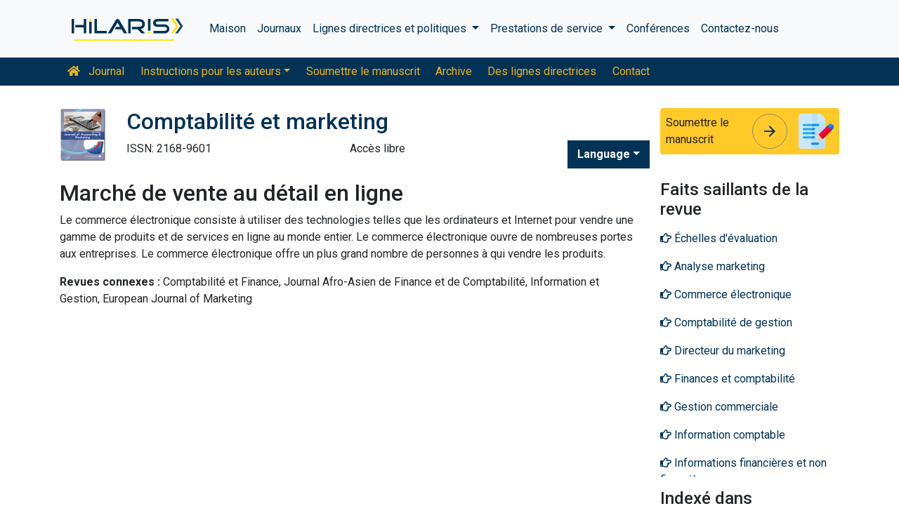

--- FILE ---
content_type: text/html; charset=UTF-8
request_url: https://french.hilarispublisher.com/scholarly/eretailing-market-journals-articles-ppts-list-2233.html
body_size: 7551
content:
<!doctype html>
<html lang="en">
<head>
<meta charset="utf-8">
<meta name="viewport" content="width=device-width, initial-scale=1, shrink-to-fit=no">
<title>March&eacute; de vente au d&eacute;tail en ligne</title>
<meta name="keywords" content="March&eacute; de vente au d&eacute;tail en ligne, High Impact List of Articles, PPts, PPts">
<meta name="description" content="March&eacute; de vente au d&eacute;tail en ligne High Impact List of Articles PPts Journals, ">
<!-- Bootstrap CSS -->
<link rel="alternate" href="https://french.hilarispublisher.com/scholarly/eretailing-market-journals-articles-ppts-list-2233.html" hreflang="fr-FR"/>
<link rel="canonical" href="https://french.hilarispublisher.com/scholarly/eretailing-market-journals-articles-ppts-list-2233.html">
<meta name="google-site-verification" content="oWMEafdcaiOzLHBHrMgGBwtQrvUtl_diAl2cELZt1Ks" />
<meta name="ROBOTS" content="INDEX,FOLLOW">
<meta name="googlebot" content="INDEX,FOLLOW">
<link rel="stylesheet" href="https://stackpath.bootstrapcdn.com/bootstrap/4.4.1/css/bootstrap.min.css">
<link rel="stylesheet" href="https://cdnjs.cloudflare.com/ajax/libs/font-awesome/5.11.2/css/all.min.css" />
<link rel="stylesheet" href="https://maxcdn.bootstrapcdn.com/font-awesome/4.3.0/css/font-awesome.min.css">
<link href="https://fonts.googleapis.com/icon?family=Material+Icons" rel="stylesheet">
<link href="https://fonts.googleapis.com/css?family=Roboto:100,100i,300,300i,400,400i,500,500i,700,700i,900,900i&display=swap" rel="stylesheet">
<!-- Global CSS -->
<link rel="stylesheet" href="https://cdn.jsdelivr.net/npm/bootstrap-select@1.13.9/dist/css/bootstrap-select.min.css">
<link rel="stylesheet" href="/assets/css/owl.carousel.min.css">
<link rel="stylesheet" href="/assets/css/owl.theme.default.min.css">
<link rel="stylesheet" href="/assets/css/jquery.mCustomScrollbar.min.css">
<link rel="stylesheet" href="/assets/css/global.css">
<link rel="stylesheet" href="/assets/css/styles.css">
<link rel="stylesheet" href="/assets/css/custom.css">
<link rel="stylesheet" href="/assets/css/author.css">
<link rel="stylesheet" href="/assets/css/coolautosuggest.css">
<link rel="icon" href="/assets/img/favicon.ico" type="image/gif" sizes="16x16">
<!-- Global site tag (gtag.js) - Google Analytics -->
<script async src="https://www.googletagmanager.com/gtag/js?id=UA-156021785-1"></script>
<script>
  window.dataLayer = window.dataLayer || [];
  function gtag(){dataLayer.push(arguments);}
  gtag('js', new Date());

  gtag('config', 'G-CTGFKE6D7B');
</script></head>
<body>
    <nav class="navbar navbar-expand-lg navbar-light bg-light py-3">
    <div class="container">
    <a class="navbar-brand d-smd-none" href="https://french.hilarispublisher.com/" title="Cliquez ici"><img src="/assets/img/hilaris-publisher.svg" alt=".." title="Cliquez ici" height="40px"></a>
    <button class="navbar-toggler" type="button" data-toggle="collapse" data-target="#navbarJrnlMain" aria-controls="navbarJrnlMain" aria-expanded="false" aria-label="Toggle navigation">
        <span class="navbar-toggler-icon"></span>
    </button>
    <div class="collapse navbar-collapse" id="navbarJrnlMain">
        <div class="navbar-nav mr-auto">
            <a class="nav-item nav-link" href="https://french.hilarispublisher.com/" title="Cliquez ici">Maison</a>
            <a class="nav-item nav-link" href="https://french.hilarispublisher.com/open-access-journals.html" title="Cliquez ici">Journaux</a>
            <div class="nav-item dropdown">
                <a class="nav-link dropdown-toggle" href="#" id="Guidelines" role="button" data-toggle="dropdown" aria-haspopup="true" aria-expanded="false">Lignes directrices et politiques </a>
                <div class="dropdown-menu" aria-labelledby="Guidelines">
                    <a class="dropdown-item" href="https://french.hilarispublisher.com/editorial-policies.html" title="Editorial Policies">Politiques éditoriales</a>
                    <a class="dropdown-item" href="https://french.hilarispublisher.com/submit-manuscript.html" title="Online Submission">Soumission en ligne</a>
                    <a class="dropdown-item" href="https://french.hilarispublisher.com/manuscript-guidelines.html" title="Manuscript Guidelines">Lignes directrices pour les manuscrits</a>
                    <a class="dropdown-item" href="https://french.hilarispublisher.com/policies.html" title="Policies">Stratégies</a>
                    <a class="dropdown-item" href="https://french.hilarispublisher.com/publication-ethics.html" title="Publication ethics">Éthique de la publication</a>
                    <a class="dropdown-item" href="https://french.hilarispublisher.com/reviewers.html" title="Reviewers">Réviseurs</a>
                    <a class="dropdown-item" href="https://french.hilarispublisher.com/terms-conditions.html" title="Terms and Conditions">Termes et conditions</a>
                </div>
            </div>


                <div class="nav-item dropdown">
                <a class="nav-link dropdown-toggle" href="#" id="Services" role="button" data-toggle="dropdown" aria-haspopup="true" aria-expanded="false">Prestations de service </a>
                <div class="dropdown-menu" aria-labelledby="Services">
                    <a class="dropdown-item" href="https://french.hilarispublisher.com/advertisement.html" title="Advertisement">Publicité</a>
                    <a class="dropdown-item" href="https://french.hilarispublisher.com/membership.html" title="Membership">Adhésion</a>
                    <a class="dropdown-item" href="https://french.hilarispublisher.com/reprints.html" title="Reprints">Réimpressions</a>
                    <a class="dropdown-item" href="https://french.hilarispublisher.com/subscription.html" title="Subscription"> Abonnement</a>
                    
                </div>
            </div>
                    <!-- <a class="nav-link dropdown-toggle" href="#" id="Services" role="button" data-toggle="dropdown" aria-haspopup="true" aria-expanded="false">Services</a>
                    <div class="dropdown-menu" aria-labelledby="Services">
                    <a class="dropdown-item" href="https://french.hilarispublisher.com/advertisement.html" title="Advertisement">Advertisement</a>
                    <a class="dropdown-item" href="https://french.hilarispublisher.com/membership.html" title="Membership">Membership</a>
                    <a class="dropdown-item" href="https://french.hilarispublisher.com/reprints.html" title="Reprints">Reprints</a> -->


            <a class="nav-item nav-link" href="https://french.hilarispublisher.com/conferences.html" title="Conferences">Conférences</a>
            <a class="nav-item nav-link" href="https://french.hilarispublisher.com/contact-us.html" title="Contact">Contactez-nous</a>
        </div>
        <!-- <form class="form-inline my-2 my-lg-0" method="get" action="https://french.hilarispublisher.com/search-results.php">
            <div class="input-group">
                <input class="form-control border-secondary w-100" type="text" name="keyword" id="keyword" required placeholder="Search" aria-label="Search">
                <div class="input-group-append">
                    <button class="btn btn-outline-secondary bg-yellow-800-hover" type="submit"><i class="fas fa-search"></i></button>
                </div>
            </div>
        </form> -->
    </div>
    </div>
</nav>

<nav class="navbar navbar-expand-lg navbar-dark bg-primary p-0 mb-3 nav-links-mobile-view">
    <div class="container mx-3 mx-sm-auto">
        <a class="navbar-brand d-block d-sm-none" href="#">Menu Journal</a>
        <button class="navbar-toggler" type="button" data-toggle="collapse" data-target="#navbarJrnl" aria-controls="navbarJrnl" aria-expanded="false" aria-label="Toggle navigation">
            <span class="navbar-toggler-icon"></span>
        </button>

        <div class="collapse navbar-collapse" id="navbarJrnl">
            <div class="navbar-nav mr-auto">
                <a class="nav-item nav-link" href="https://french.hilarispublisher.com/accounting-marketing.html" title="Journal Home"><i class="fas fa-home pr-2"></i> Journal</a>
				 <div class="nav-item dropdown">
                    <a class="nav-link dropdown-toggle " href="#" id="EditorialPanel" role="button" data-toggle="dropdown" aria-haspopup="true" aria-expanded="false">Instructions pour les auteurs</a>
                    <div class="dropdown-menu" aria-labelledby="EditorialPanel">
                        <a class="dropdown-item" href="https://french.hilarispublisher.com/accounting-marketing/instructionsforauthors.html" title="Cliquez ici">Instructions pour les auteurs</a>
						<a class="dropdown-item" href="https://french.hilarispublisher.com/accounting-marketing/aim-and-scope.html" title="Cliquez ici">Objectif et portée</a>						<a class="dropdown-item" href="https://french.hilarispublisher.com/accounting-marketing/ethical-malpractices.html" title="Cliquez ici">Déclaration d'éthique et de faute professionnelle dans la publication</a>						<a class="dropdown-item" href="https://french.hilarispublisher.com/accounting-marketing/peer-review-process.html" title="Cliquez ici">Processus d'examen par les pairs</a>                    </div>
                </div>

                <a class="nav-link " href="https://french.hilarispublisher.com/accounting-marketing/submit-manuscript.html" title="Cliquez ici">Soumettre le manuscrit</a>
                <a class="nav-link " href="https://french.hilarispublisher.com/accounting-marketing/archive.html" title="Cliquez ici">Archive</a>
                <a class="nav-link " href="https://french.hilarispublisher.com/accounting-marketing/guidelines.html" title="Cliquez ici">Des lignes directrices</a>
                <a class="nav-item nav-link" href="https://french.hilarispublisher.com/accounting-marketing/contact.html" title="Cliquez ici">Contact</a>
            </div>
        </div>
    </div>
</nav>
<header class="container py-3">
    <div class="row align-items-start">
        <div class="col-lg-1 col-md-1 d-none d-sm-block">
            <img src="https://www.hilarispublisher.com/admin/flyers/Journal-of-Accounting--Marketing-flyer.jpg" alt=".." title="Cliquez ici" class="img-fluid">
        </div>
        <div class="col-lg col-md">
            <h1 class="h2 text-primary">Comptabilit&eacute; et marketing</h1>
			<div class="row">
                <div class="col">
                    <p class="mb-1">ISSN: 2168-9601 </p>                </div>
                <div class="col">
                    Accès libre			    </div>
                <div class="nav-item dropdown multi_lang j_multi_lang">
                    <a class="nav-link dropdown-toggle" href="#" id="multi_lang" role="button" data-toggle="dropdown" aria-haspopup="true" aria-expanded="false">Language</a>
                    <div class="dropdown-menu" aria-labelledby="">
                                                <a class="dropdown-item" href="https://www.hilarispublisher.com/scholarly/eretailing-market-journals-articles-ppts-list-2233.html" title="English">
                            <img src="https://www.hilarispublisher.com/admin/flags/usa.png">English                        </a>
                                                <a class="dropdown-item" href="https://spanish.hilarispublisher.com/scholarly/eretailing-market-journals-articles-ppts-list-2233.html" title="Spanish">
                            <img src="https://www.hilarispublisher.com/admin/flags/spain.png">Spanish                        </a>
                                                <a class="dropdown-item" href="https://chinese.hilarispublisher.com/scholarly/eretailing-market-journals-articles-ppts-list-2233.html" title="Chinese">
                            <img src="https://www.hilarispublisher.com/admin/flags/china.png">Chinese                        </a>
                                                <a class="dropdown-item" href="https://russian.hilarispublisher.com/scholarly/eretailing-market-journals-articles-ppts-list-2233.html" title="Russian">
                            <img src="https://www.hilarispublisher.com/admin/flags/russia.png">Russian                        </a>
                                                <a class="dropdown-item" href="https://german.hilarispublisher.com/scholarly/eretailing-market-journals-articles-ppts-list-2233.html" title="German">
                            <img src="https://www.hilarispublisher.com/admin/flags/germany.png">German                        </a>
                                                <a class="dropdown-item" href="https://japanese.hilarispublisher.com/scholarly/eretailing-market-journals-articles-ppts-list-2233.html" title="Japanese">
                            <img src="https://www.hilarispublisher.com/admin/flags/japan.png">Japanese                        </a>
                                                <a class="dropdown-item" href="https://portuguese.hilarispublisher.com/scholarly/eretailing-market-journals-articles-ppts-list-2233.html" title="Portuguese">
                            <img src="https://www.hilarispublisher.com/admin/flags/portugal.png">Portuguese                        </a>
                                                <a class="dropdown-item" href="https://hindi.hilarispublisher.com/scholarly/eretailing-market-journals-articles-ppts-list-2233.html" title="Hindi">
                            <img src="https://www.hilarispublisher.com/admin/flags/india.png">Hindi                        </a>
                                                <a class="dropdown-item" href="https://telugu.hilarispublisher.com/scholarly/eretailing-market-journals-articles-ppts-list-2233.html" title="Telugu">
                            <img src="https://www.hilarispublisher.com/admin/flags/india.png">Telugu                        </a>
                                                <a class="dropdown-item" href="https://tamil.hilarispublisher.com/scholarly/eretailing-market-journals-articles-ppts-list-2233.html" title="Tamil">
                            <img src="https://www.hilarispublisher.com/admin/flags/india.png">Tamil                        </a>
                                            </div>
                </div>
            </div>
        </div>
        <div class="col-lg-3 col-md-4">
            
			<div class="card bg-amber-400 border-0">
                <div class="card-body p-2 d-flex align-items-center">
                    Soumettre le manuscrit                    <a class="animate-icon mx-3 stretched-link" href="https://www.scholarscentral.org/submissions/accounting-marketing.html" title="Cliquez ici" target="_blank">
                        <span target="_blank" class="animate-icon-horizontal">
                            <i class="material-icons animate-icon-horizontal-wrap animate-icon-left-to-right">arrow_forward</i>
                            <i class="material-icons animate-icon-horizontal-wrap animate-icon-left-to-right">arrow_forward</i>
                        </span>
                    </a>
                    <img src="/assets/img/manuscript.svg" alt=".." width="50">
                </div>
            </div>
            <div class="mt-2 cu_whatsapp">    
                       </div>

        </div>
    </div>
</header>
    <section class="container">
        <div class="row">
				<div class="col-sm">
					<h2 class="heading-1">March&eacute; de vente au d&eacute;tail en ligne</h2>	
					<p><font style="vertical-align: inherit;"><font style="vertical-align: inherit;">Le commerce &eacute;lectronique consiste &agrave; utiliser des technologies telles que les ordinateurs et Internet pour vendre une gamme de produits et de services en ligne au monde entier. Le commerce &eacute;lectronique ouvre de nombreuses portes aux entreprises. </font><font style="vertical-align: inherit;">Le commerce &eacute;lectronique offre un plus grand nombre de personnes &agrave; qui vendre les produits.</font></font></p>

<p><strong><font style="vertical-align: inherit;"><font style="vertical-align: inherit;">Revues connexes&nbsp;:</font></font></strong><font style="vertical-align: inherit;"><font style="vertical-align: inherit;"> Comptabilit&eacute; et Finance, Journal Afro-Asien de Finance et de Comptabilit&eacute;, Information et Gestion, European Journal of Marketing</font></font><br />
&nbsp;</p>				</div>
            <div class="col-12 col-sm-3">
             <!--==========relevant topics==================-->
<div class="mb-3">
	<h4>Faits saillants de la revue</h4>
    <nav class="nav flex-column scrollbar a-pl-0" style="max-height:50vh;">
                <a href="https://french.hilarispublisher.com/scholarly/assessment-scales-journals-articles-ppts-list-2306.html" class="nav-link" title="&Eacute;chelles d&#39;&eacute;valuation" title="Cliquez ici"><i class="far fa-hand-point-right"></i> &Eacute;chelles d&#39;&eacute;valuation</a>
                <a href="https://french.hilarispublisher.com/scholarly/marketing-analysis-journals-articles-ppts-list-1966.html" class="nav-link" title="Analyse marketing" title="Cliquez ici"><i class="far fa-hand-point-right"></i> Analyse marketing</a>
                <a href="https://french.hilarispublisher.com/scholarly/electronic-commerce-journals-articles-ppts-list-2236.html" class="nav-link" title="Commerce &eacute;lectronique" title="Cliquez ici"><i class="far fa-hand-point-right"></i> Commerce &eacute;lectronique</a>
                <a href="https://french.hilarispublisher.com/scholarly/management-accounting-journals-articles-ppts-list-2275.html" class="nav-link" title="Comptabilit&eacute; de gestion" title="Cliquez ici"><i class="far fa-hand-point-right"></i> Comptabilit&eacute; de gestion</a>
                <a href="https://french.hilarispublisher.com/scholarly/chief-marketing-officer-journals-articles-ppts-list-2310.html" class="nav-link" title="Directeur du marketing" title="Cliquez ici"><i class="far fa-hand-point-right"></i> Directeur du marketing</a>
                <a href="https://french.hilarispublisher.com/scholarly/finance-and-accounting-journals-articles-ppts-list-2303.html" class="nav-link" title="Finances et comptabilit&eacute;" title="Cliquez ici"><i class="far fa-hand-point-right"></i> Finances et comptabilit&eacute;</a>
                <a href="https://french.hilarispublisher.com/scholarly/marketing-management-journals-articles-ppts-list-2305.html" class="nav-link" title="Gestion commerciale" title="Cliquez ici"><i class="far fa-hand-point-right"></i> Gestion commerciale</a>
                <a href="https://french.hilarispublisher.com/scholarly/accounting-information-journals-articles-ppts-list-1964.html" class="nav-link" title="Information comptable" title="Cliquez ici"><i class="far fa-hand-point-right"></i> Information comptable</a>
                <a href="https://french.hilarispublisher.com/scholarly/financial-and-nonfinancial-information-journals-articles-ppts-list-1965.html" class="nav-link" title="Informations financi&egrave;res et non financi&egrave;res" title="Cliquez ici"><i class="far fa-hand-point-right"></i> Informations financi&egrave;res et non financi&egrave;res</a>
                <a href="https://french.hilarispublisher.com/scholarly/intellectual-capital-disclosures-journals-articles-ppts-list-2302.html" class="nav-link" title="Informations sur le capital intellectuel" title="Cliquez ici"><i class="far fa-hand-point-right"></i> Informations sur le capital intellectuel</a>
                <a href="https://french.hilarispublisher.com/scholarly/marketingaccountingfinance-interface-journals-articles-ppts-list-2312.html" class="nav-link" title="Interface Marketing-Comptabilit&eacute;-Finance" title="Cliquez ici"><i class="far fa-hand-point-right"></i> Interface Marketing-Comptabilit&eacute;-Finance</a>
                <a href="https://french.hilarispublisher.com/scholarly/capital-markets-journals-articles-ppts-list-2242.html" class="nav-link" title="Les march&eacute;s de capitaux" title="Cliquez ici"><i class="far fa-hand-point-right"></i> Les march&eacute;s de capitaux</a>
                <a href="https://french.hilarispublisher.com/scholarly/income-smoothing-journals-articles-ppts-list-2318.html" class="nav-link" title="Lissage des revenus" title="Cliquez ici"><i class="far fa-hand-point-right"></i> Lissage des revenus</a>
                <a href="https://french.hilarispublisher.com/scholarly/eretailing-market-journals-articles-ppts-list-2233.html" class="nav-link" title="March&eacute; de vente au d&eacute;tail en ligne" title="Cliquez ici"><i class="far fa-hand-point-right"></i> March&eacute; de vente au d&eacute;tail en ligne</a>
                <a href="https://french.hilarispublisher.com/scholarly/computable-general-equilibrium-model-journals-articles-ppts-list-2219.html" class="nav-link" title="Mod&egrave;le d&#39;&eacute;quilibre g&eacute;n&eacute;ral calculable" title="Cliquez ici"><i class="far fa-hand-point-right"></i> Mod&egrave;le d&#39;&eacute;quilibre g&eacute;n&eacute;ral calculable</a>
                <a href="https://french.hilarispublisher.com/scholarly/nasdaq-journals-articles-ppts-list-2278.html" class="nav-link" title="Nasdaq" title="Cliquez ici"><i class="far fa-hand-point-right"></i> Nasdaq</a>
                <a href="https://french.hilarispublisher.com/scholarly/financial-reporting-standard-journals-articles-ppts-list-2229.html" class="nav-link" title="Norme d&#39;information financi&egrave;re" title="Cliquez ici"><i class="far fa-hand-point-right"></i> Norme d&#39;information financi&egrave;re</a>
                <a href="https://french.hilarispublisher.com/scholarly/stock-return-predictability-journals-articles-ppts-list-2307.html" class="nav-link" title="Pr&eacute;visibilit&eacute; du rendement des stocks" title="Cliquez ici"><i class="far fa-hand-point-right"></i> Pr&eacute;visibilit&eacute; du rendement des stocks</a>
                <a href="https://french.hilarispublisher.com/scholarly/corporate-governance-structure-journals-articles-ppts-list-2575.html" class="nav-link" title="Structure de gouvernance d&#39;entreprise" title="Cliquez ici"><i class="far fa-hand-point-right"></i> Structure de gouvernance d&#39;entreprise</a>
            </nav>
</div>
<!--==========Indexed in==============-->
<div class="mb-3">
    <h4>Indexé dans</h4>
    <nav class="nav flex-column scrollbar a-pl-0" style="max-height:40vh;">
                 <i class="fa fa-chevron-right" style="font-size: 11px;color: #0056b3;"></i> Index Copernic<br>
                 <i class="fa fa-chevron-right" style="font-size: 11px;color: #0056b3;"></i> Google Scholar<br>
                 <i class="fa fa-chevron-right" style="font-size: 11px;color: #0056b3;"></i> Sherpa Rom&eacute;o<br>
                 <i class="fa fa-chevron-right" style="font-size: 11px;color: #0056b3;"></i> Ouvrir la porte J<br>
                 <i class="fa fa-chevron-right" style="font-size: 11px;color: #0056b3;"></i> JournalSeek de g&eacute;namique<br>
                 <i class="fa fa-chevron-right" style="font-size: 11px;color: #0056b3;"></i> Cl&eacute;s acad&eacute;miques<br>
                 <i class="fa fa-chevron-right" style="font-size: 11px;color: #0056b3;"></i> Biblioth&egrave;que de revues &eacute;lectroniques<br>
                 <i class="fa fa-chevron-right" style="font-size: 11px;color: #0056b3;"></i> Recherche de r&eacute;f&eacute;rence<br>
                 <i class="fa fa-chevron-right" style="font-size: 11px;color: #0056b3;"></i> R&eacute;pertoire d&rsquo;indexation des revues de recherche (DRJI)<br>
                 <i class="fa fa-chevron-right" style="font-size: 11px;color: #0056b3;"></i> Universit&eacute; Hamdard<br>
                 <i class="fa fa-chevron-right" style="font-size: 11px;color: #0056b3;"></i> EBSCO AZ<br>
                 <i class="fa fa-chevron-right" style="font-size: 11px;color: #0056b3;"></i> OCLC-WorldCat<br>
                 <i class="fa fa-chevron-right" style="font-size: 11px;color: #0056b3;"></i> Direction des chercheurs<br>
                 <i class="fa fa-chevron-right" style="font-size: 11px;color: #0056b3;"></i> Catalogue en ligne SWB<br>
                 <i class="fa fa-chevron-right" style="font-size: 11px;color: #0056b3;"></i> Biblioth&egrave;que virtuelle de biologie (vifabio)<br>
                 <i class="fa fa-chevron-right" style="font-size: 11px;color: #0056b3;"></i> Publons<br>
            </nav>
</div>
<!--==========USEFUL Links topics==================-->
<div class=" mb-3">
<h4>Liens connexes</h4>
<div class="card-body p-0">
<nav class="nav flex-column font-size-4 a-py-1">    
  <a class="nav-item nav-link p-0" href="https://french.hilarispublisher.com/accounting-marketing/indexing.html" title="Cliquez ici"><span><i class="far fa-hand-point-right"></i></span><span class="cu_posion">Résumé et indexation</span></a>

<a class="nav-item nav-link p-0" href="https://french.hilarispublisher.com/accounting-marketing/archive.html" title="Cliquez ici"><span><i class="far fa-hand-point-right"></i></span><span class="cu_posion">Table des matières</span></a>

</nav>
</div>
</div>
<!--==========USEFUL Links topics====END============-->
<div class=" mb-3">
<h4>Revues en libre accès</h4>
    <div class="card-body p-0">
    <nav class="nav flex-column font-size-4 a-py-1">
        
      <a class="nav-item nav-link p-0" href="https://french.hilarispublisher.com/genetics-and-molecular-biology-journals.html" title="Cliquez ici"><span><i class="far fa-hand-point-right"></i></span><span class="cu_posion">Génétique et biologie moléculaire</span></a>
        
      <a class="nav-item nav-link p-0" href="https://french.hilarispublisher.com/business-and-management-journals.html" title="Cliquez ici"><span><i class="far fa-hand-point-right"></i></span><span class="cu_posion">Gestion dentreprise</span></a>
        
      <a class="nav-item nav-link p-0" href="https://french.hilarispublisher.com/immunology-and-microbiology-journals.html" title="Cliquez ici"><span><i class="far fa-hand-point-right"></i></span><span class="cu_posion">Immunologie et microbiologie</span></a>
        
      <a class="nav-item nav-link p-0" href="https://french.hilarispublisher.com/engineering-journals.html" title="Cliquez ici"><span><i class="far fa-hand-point-right"></i></span><span class="cu_posion">Ingénierie</span></a>
        
      <a class="nav-item nav-link p-0" href="https://french.hilarispublisher.com/neuroscience-and-psychology-journals.html" title="Cliquez ici"><span><i class="far fa-hand-point-right"></i></span><span class="cu_posion">Neurosciences et psychologie</span></a>
        
      <a class="nav-item nav-link p-0" href="https://french.hilarispublisher.com/clinical-sciences-journals.html" title="Cliquez ici"><span><i class="far fa-hand-point-right"></i></span><span class="cu_posion">Sciences cliniques</span></a>
        
      <a class="nav-item nav-link p-0" href="https://french.hilarispublisher.com/medical-sciences-journals.html" title="Cliquez ici"><span><i class="far fa-hand-point-right"></i></span><span class="cu_posion">Sciences médicales</span></a>
        
      <a class="nav-item nav-link p-0" href="https://french.hilarispublisher.com/pharmaceutical-sciences-journals.html" title="Cliquez ici"><span><i class="far fa-hand-point-right"></i></span><span class="cu_posion">Sciences pharmaceutiques</span></a>
        
      <a class="nav-item nav-link p-0" href="https://french.hilarispublisher.com/science-and-technology-journals.html" title="Cliquez ici"><span><i class="far fa-hand-point-right"></i></span><span class="cu_posion">Technologie scientifique</span></a>
        
    </nav>
    </div>
</div>

<script src="https://ajax.googleapis.com/ajax/libs/jquery/3.4.1/jquery.min.js"></script>
<script type="text/javascript">  
$(window).scroll(function() {    
    var scroll = $(window).scrollTop();
    if (scroll >= 1000) {       
        $(".Information").addClass("Informationstic").fadeIn(1000);
    }
    else{
      $(".Information").removeClass("Informationstic").fadeIn(1000);
    }
}); 
</script>            </div>
        </div>
    </section>
    <footer class="container-fluid bg-grey-300 border-top-1">
  <div class="row py-3">
      <div class="col-sm">
        <h5 class="fweight-600">Catégories</h5>
        <nav class="nav row a-py-2">
              
          <a class="nav-link col-sm-6" href="https://french.hilarispublisher.com/genetics-and-molecular-biology-journals.html" title="Génétique et biologie moléculaire">Génétique et biologie moléculaire</a>
            
          <a class="nav-link col-sm-6" href="https://french.hilarispublisher.com/business-and-management-journals.html" title="Gestion dentreprise">Gestion dentreprise</a>
            
          <a class="nav-link col-sm-6" href="https://french.hilarispublisher.com/immunology-and-microbiology-journals.html" title="Immunologie et microbiologie">Immunologie et microbiologie</a>
            
          <a class="nav-link col-sm-6" href="https://french.hilarispublisher.com/engineering-journals.html" title="Ingénierie">Ingénierie</a>
            
          <a class="nav-link col-sm-6" href="https://french.hilarispublisher.com/neuroscience-and-psychology-journals.html" title="Neurosciences et psychologie">Neurosciences et psychologie</a>
            
          <a class="nav-link col-sm-6" href="https://french.hilarispublisher.com/clinical-sciences-journals.html" title="Sciences cliniques">Sciences cliniques</a>
            
          <a class="nav-link col-sm-6" href="https://french.hilarispublisher.com/medical-sciences-journals.html" title="Sciences médicales">Sciences médicales</a>
            
          <a class="nav-link col-sm-6" href="https://french.hilarispublisher.com/pharmaceutical-sciences-journals.html" title="Sciences pharmaceutiques">Sciences pharmaceutiques</a>
            
          <a class="nav-link col-sm-6" href="https://french.hilarispublisher.com/science-and-technology-journals.html" title="Technologie scientifique">Technologie scientifique</a>
            
        </nav>
      </div>
      <div class="col-sm-3 border-left-1">
        <h5 class="fweight-600">Des lignes directrices</h5>
        <ul class="list-unstyled mb-0 a-py-2">
            <li><a href="https://french.hilarispublisher.com/manuscript-guidelines.html" title="Cliquez ici">Lignes directrices pour les auteurs</a></li>
            <li><a href="https://french.hilarispublisher.com/editor-guidelines.html" title="Cliquez ici">Directives de léditeur</a></li>
            <li><a href="https://french.hilarispublisher.com/reviewer-guidelines.html" title="Cliquez ici">Lignes directrices pour les évaluateurs</a></li>
        </ul>
      </div>
      <div class="col-sm-2 border-left-1">
        <h5 class="fweight-600">À propos de Hilaris</h5>
        <ul class="list-unstyled mb-0 a-py-2">
            <li><a href="https://french.hilarispublisher.com/about-us.html" title="Cliquez ici">À propos de nous</a></li>
            <li><a href="https://french.hilarispublisher.com/open-access.html" title="Cliquez ici">Accès libre</a></li>
            <li><a href="https://french.hilarispublisher.com/contact-us.html" title="Cliquez ici">Contactez-nous</a></li>
            <li><a href="https://french.hilarispublisher.com/terms-conditions.html" title="Cliquez ici">Termes</a></li>
            <li><a href="https://french.hilarispublisher.com/faq.html" title="Cliquez ici">FAQ</a></li>
        </ul>
      </div>
      <div class="col-sm-2 border-left-1">
        <h5 class="fweight-600">Suivez-nous</h5>
        <ul class="list-unstyled mb-0 a-py-2 footer_social">
            <li><a href="https://www.facebook.com/hilarispublisher/" title="Cliquez ici" target="blank"><i class="fab fa-facebook-square"></i></a></li>
            <li><a href="https://twitter.com/hilarispublish2" title="Cliquez ici" target="blank"><i class="fab fa-twitter-square"></i></a></li>
            <li><a href="https://www.linkedin.com/company/31133357/admin/" title="Cliquez ici" target="blank"><i class="fab fa-linkedin"></i></a></li>
            <li><a href="https://www.instagram.com/hilaris_publisher/?hl=en" title="Cliquez ici" target="blank"><i class="fa fa-instagram"></i></a></li>
            <li><a href="#" title="Cliquez ici" target="blank"><i class="fab fa-youtube"></i></a></li>
        </ul>
      </div>
  </div>
<!--<div><a href="https://www.globaltechsummit.com" class="bell_icon" target="_blank"><img src="https://www.vizagtechsummit.com/images/bellicon.png" alt="Global Tech Summit"></a></div>-->
  <div class="row">
    <div class="col-12">
      <p class="border-top-1 pt-2 text-right">droits d'auteur &copy; 2026 Tous droits réservés par <strong><a href="https://french.hilarispublisher.com/" title="Hilaris">Hilaris SRL</a></strong></p>
    </div>
  </div>
</footer>
<!--==========================
Scroll To Top
============================-->
<a class="cd-top js-cd-top animate-icon" href="https://french.hilarispublisher.com/submit-manuscript.html" title="Scroll to Top">
    <span target="_blank" class="animate-icon-vertical">
        <i class="material-icons animate-icon-vertical-wrap animate-icon-bottom-to-top">arrow_upward</i>
        <i class="material-icons animate-icon-vertical-wrap animate-icon-bottom-to-top">arrow_upward</i>
    </span>
</a>
<!-- Optional JavaScript -->
<!-- jQuery first, then Popper.js, then Bootstrap JS -->
<script src="https://code.jquery.com/jquery-3.3.1.min.js"></script>
<script src="https://cdnjs.cloudflare.com/ajax/libs/popper.js/1.14.7/umd/popper.min.js"></script>
<script src="https://stackpath.bootstrapcdn.com/bootstrap/4.3.1/js/bootstrap.min.js"></script>
<script src="https://cdn.jsdelivr.net/npm/bootstrap-select@1.13.9/dist/js/bootstrap-select.min.js"></script>
<script src="/assets/js/owl.carousel.min.js"></script>
<script src="/assets/js/grids.min.js" type="text/javascript"></script>
<script src="/assets/js/jquery.matchHeight-min.js" type="text/javascript"></script>
<!--Get the app icon js-->
<script>
jQuery(function($) {
  $(window).scroll(function fix_element() {
    $('#target').css(
      $(window).scrollTop() > 100
        ? { 'position': 'fixed', 'top': '440px' }
        : { 'position': 'absolute', 'top': '440px' }
    );
    return fix_element;
  }());
});
</script>
<!--Get the app icon js end-->
<!--==========================
Scroll To Top
============================-->
<script src="/assets/js/scroll-to-top.js"></script>
<script type="text/javascript">
    // Equal Height
    var EqualHeight = function() {
        "use strict";

        // Handle Equal Height
        var handleEqualHeight = function() {
            $(function($) {
              
            var i;
            for (i = 0; i < 5; i++) {
            //alert(i);
               $('.equal-height-'+i).responsiveEqualHeightGrid();
            } 
            });
        }

        return {
            init: function() {
                handleEqualHeight(); // initial setup for equal height
            }
        }
    }();

    $(document).ready(function() {
        EqualHeight.init();
    });
</script>
<script>
    $(function() {
        $('.match-height').matchHeight({
            byRow: true,
            property: 'height',
            target: null,
        });
    });
</script>
<script>
    $(document).ready(function() {
        $('.subject-carousel').owlCarousel({
            margin: 20,
            rewind: true,
            dots: false,
            nav: true,
            autoplay: true,
            autoplayTimeout: 2000,
            autoplayHoverPause: true,
            responsive: {
                0: {
                    items: 1
                },
                600: {
                    items: 3
                },
                1000: {
                    items: 6
                }
            }
        })
    });
</script>
<script>
    $('.eb-carousel').owlCarousel({
        loop: true,
        margin: 20,
        dots: false,
        autoplay: true,
        autoplayTimeout: 2000,
        autoplayHoverPause: true,
        responsive: {
            0: {
                items: 1
            },
            600: {
                items: 3
            },
            1000: {
                items: 4
            }
        }
    })
</script>
<script src="/assets/js/jquery.mCustomScrollbar.concat.min.js" type="text/javascript"></script>
<script type="text/javascript">
	// Scrollbar
	var Scrollbar = function() {
		"use strict";

		// Handle Scrollbar Linear
		var handleScrollbarLinear = function() {
			$(".scrollbar").mCustomScrollbar({
				theme: "minimal-dark"
			});
		}

		return {
			init: function() {
				handleScrollbarLinear(); // initial setup for scrollbar linear
			}
		}
	}();

	$(document).ready(function() {
		Scrollbar.init();
	}); 
	
	/*==========================
		Bootstrap Popover
	============================*/
	$(function () {
		$('[data-toggle="popover"]').popover()
	})

	
</script>

<script src="/assets/js/jquery.malihu.PageScroll2id.min.js" type="text/javascript"></script>
<script type="text/javascript">(function($){
        $(window).on("load",function(){
            $("a[rel='m_PageScroll2id']").mPageScroll2id();
        });
    })(jQuery);
</script>
<!------autosuggest search---->
<script type="text/javascript" src="/assets/js/coolautosuggest.js"></script>
<script language="javascript" type="text/javascript">
	$("#keyword").coolautosuggest({
		url: "https://french.hilarispublisher.com/author-names.php?chars=",
		minChars: 3,
	});
</script>
<!------onspot search---->
<script type="text/javascript">
$(document).ready(function()
{
    $("#wait").hide();
    $("#jkeyword").keyup(function()
    {
        $("#wait").show();
        //values of sending variables
        var jkeyword=$("#jkeyword").val();
        var dataString = { 'jkeyword':jkeyword };

        $.ajax
        ({
        type: "POST",
        url: "https://french.hilarispublisher.com/journal-search.php",
        data:dataString,
        cache: false,
        success: function(html)
        {
        $("#jresult").html(html);
        $("#wait").hide();}
        });

    });
});
</script>
<!--<style>
.bell_icon {
		position: fixed;
		border-radius: 3px;
		right: 0px;
		bottom: 113px;
		color: #fff;
		z-index: 99999;
}
.bell_icon img {
		width: 100%;
		max-width: 160px;
		border-radius: 8px;
}
</style>-->

<script defer src="https://static.cloudflareinsights.com/beacon.min.js/vcd15cbe7772f49c399c6a5babf22c1241717689176015" integrity="sha512-ZpsOmlRQV6y907TI0dKBHq9Md29nnaEIPlkf84rnaERnq6zvWvPUqr2ft8M1aS28oN72PdrCzSjY4U6VaAw1EQ==" data-cf-beacon='{"version":"2024.11.0","token":"ce943ae300d043ebbcc1135d7cccfb29","r":1,"server_timing":{"name":{"cfCacheStatus":true,"cfEdge":true,"cfExtPri":true,"cfL4":true,"cfOrigin":true,"cfSpeedBrain":true},"location_startswith":null}}' crossorigin="anonymous"></script>
</body>
</html>